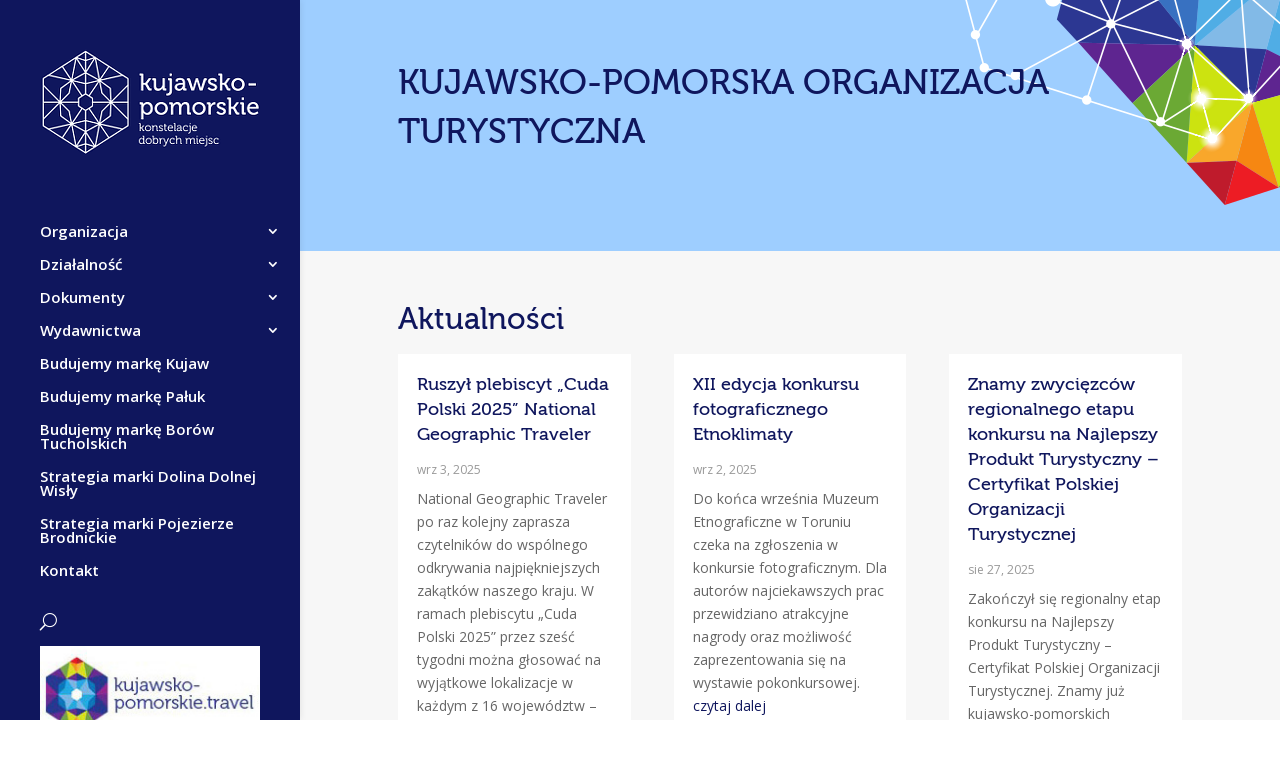

--- FILE ---
content_type: text/html; charset=UTF-8
request_url: http://k-pot.pl/page/2/
body_size: 8962
content:
<!DOCTYPE html>
<!--[if IE 6]>
<html id="ie6" lang="pl-PL">
<![endif]-->
<!--[if IE 7]>
<html id="ie7" lang="pl-PL">
<![endif]-->
<!--[if IE 8]>
<html id="ie8" lang="pl-PL">
<![endif]-->
<!--[if !(IE 6) | !(IE 7) | !(IE 8)  ]><!-->
<html lang="pl-PL">
<!--<![endif]-->
<head>
	<meta charset="UTF-8" />
			
	
	<link rel="pingback" href="http://k-pot.pl/xmlrpc.php" />

		<!--[if lt IE 9]>
	<script src="http://k-pot.pl/wp-content/themes/Divi/js/html5.js" type="text/javascript"></script>
	<![endif]-->

	<script type="text/javascript">
		document.documentElement.className = 'js';
	</script>

	<title>Kujawsko-Pomorska Organizacja Turystyczna | Konstelacje Dobrych Miejsc</title>
<link rel='dns-prefetch' href='//fonts.googleapis.com' />
<link rel='dns-prefetch' href='//s.w.org' />
<link rel="alternate" type="application/rss+xml" title="Kujawsko-Pomorska Organizacja Turystyczna &raquo; Kanał z wpisami" href="http://k-pot.pl/feed/" />
<link rel="alternate" type="application/rss+xml" title="Kujawsko-Pomorska Organizacja Turystyczna &raquo; Kanał z komentarzami" href="http://k-pot.pl/comments/feed/" />
		<script type="text/javascript">
			window._wpemojiSettings = {"baseUrl":"https:\/\/s.w.org\/images\/core\/emoji\/11\/72x72\/","ext":".png","svgUrl":"https:\/\/s.w.org\/images\/core\/emoji\/11\/svg\/","svgExt":".svg","source":{"concatemoji":"http:\/\/k-pot.pl\/wp-includes\/js\/wp-emoji-release.min.js?ver=5.0.22"}};
			!function(e,a,t){var n,r,o,i=a.createElement("canvas"),p=i.getContext&&i.getContext("2d");function s(e,t){var a=String.fromCharCode;p.clearRect(0,0,i.width,i.height),p.fillText(a.apply(this,e),0,0);e=i.toDataURL();return p.clearRect(0,0,i.width,i.height),p.fillText(a.apply(this,t),0,0),e===i.toDataURL()}function c(e){var t=a.createElement("script");t.src=e,t.defer=t.type="text/javascript",a.getElementsByTagName("head")[0].appendChild(t)}for(o=Array("flag","emoji"),t.supports={everything:!0,everythingExceptFlag:!0},r=0;r<o.length;r++)t.supports[o[r]]=function(e){if(!p||!p.fillText)return!1;switch(p.textBaseline="top",p.font="600 32px Arial",e){case"flag":return s([55356,56826,55356,56819],[55356,56826,8203,55356,56819])?!1:!s([55356,57332,56128,56423,56128,56418,56128,56421,56128,56430,56128,56423,56128,56447],[55356,57332,8203,56128,56423,8203,56128,56418,8203,56128,56421,8203,56128,56430,8203,56128,56423,8203,56128,56447]);case"emoji":return!s([55358,56760,9792,65039],[55358,56760,8203,9792,65039])}return!1}(o[r]),t.supports.everything=t.supports.everything&&t.supports[o[r]],"flag"!==o[r]&&(t.supports.everythingExceptFlag=t.supports.everythingExceptFlag&&t.supports[o[r]]);t.supports.everythingExceptFlag=t.supports.everythingExceptFlag&&!t.supports.flag,t.DOMReady=!1,t.readyCallback=function(){t.DOMReady=!0},t.supports.everything||(n=function(){t.readyCallback()},a.addEventListener?(a.addEventListener("DOMContentLoaded",n,!1),e.addEventListener("load",n,!1)):(e.attachEvent("onload",n),a.attachEvent("onreadystatechange",function(){"complete"===a.readyState&&t.readyCallback()})),(n=t.source||{}).concatemoji?c(n.concatemoji):n.wpemoji&&n.twemoji&&(c(n.twemoji),c(n.wpemoji)))}(window,document,window._wpemojiSettings);
		</script>
		<meta content="K-POT v." name="generator"/><style type="text/css">
img.wp-smiley,
img.emoji {
	display: inline !important;
	border: none !important;
	box-shadow: none !important;
	height: 1em !important;
	width: 1em !important;
	margin: 0 .07em !important;
	vertical-align: -0.1em !important;
	background: none !important;
	padding: 0 !important;
}
</style>
<link rel='stylesheet' id='wp-block-library-css'  href='http://k-pot.pl/wp-includes/css/dist/block-library/style.min.css?ver=5.0.22' type='text/css' media='all' />
<link rel='stylesheet' id='parent-style-css'  href='http://k-pot.pl/wp-content/themes/Divi/style.css?ver=5.0.22' type='text/css' media='all' />
<link rel='stylesheet' id='child-style-css'  href='http://k-pot.pl/wp-content/themes/k-pot/style.css?ver=5.0.22' type='text/css' media='all' />
<link rel='stylesheet' id='divi-fonts-css'  href='http://fonts.googleapis.com/css?family=Open+Sans:300italic,400italic,600italic,700italic,800italic,400,300,600,700,800&#038;subset=latin,latin-ext' type='text/css' media='all' />
<link rel='stylesheet' id='et-gf-open-sans-css'  href='http://fonts.googleapis.com/css?family=Open+Sans:300italic,400italic,600italic,700italic,800italic,400,300,600,700,800&#038;subset=latin,cyrillic-ext,greek-ext,greek,vietnamese,latin-ext,cyrillic' type='text/css' media='all' />
<link rel='stylesheet' id='divi-style-css'  href='http://k-pot.pl/wp-content/themes/k-pot/style.css?ver=3.0.16' type='text/css' media='all' />
<link rel='stylesheet' id='et-shortcodes-css-css'  href='http://k-pot.pl/wp-content/themes/Divi/epanel/shortcodes/css/shortcodes.css?ver=3.0.16' type='text/css' media='all' />
<link rel='stylesheet' id='et-shortcodes-responsive-css-css'  href='http://k-pot.pl/wp-content/themes/Divi/epanel/shortcodes/css/shortcodes_responsive.css?ver=3.0.16' type='text/css' media='all' />
<link rel='stylesheet' id='magnific-popup-css'  href='http://k-pot.pl/wp-content/themes/Divi/includes/builder/styles/magnific_popup.css?ver=3.0.16' type='text/css' media='all' />
<script type='text/javascript' src='http://k-pot.pl/wp-includes/js/jquery/jquery.js?ver=1.12.4'></script>
<script type='text/javascript' src='http://k-pot.pl/wp-includes/js/jquery/jquery-migrate.min.js?ver=1.4.1'></script>
<script type='text/javascript' src='http://k-pot.pl/wp-content/plugins/easy-spoiler/js/easy-spoiler.js?ver=1.2'></script>
<link rel='https://api.w.org/' href='http://k-pot.pl/wp-json/' />
<link rel="EditURI" type="application/rsd+xml" title="RSD" href="http://k-pot.pl/xmlrpc.php?rsd" />
<link rel="wlwmanifest" type="application/wlwmanifest+xml" href="http://k-pot.pl/wp-includes/wlwmanifest.xml" /> 
<meta name="generator" content="WordPress 5.0.22" />
<link rel="canonical" href="http://k-pot.pl/2/" />
<link rel='shortlink' href='http://k-pot.pl/' />
<link rel="alternate" type="application/json+oembed" href="http://k-pot.pl/wp-json/oembed/1.0/embed?url=http%3A%2F%2Fk-pot.pl%2F" />
<link rel="alternate" type="text/xml+oembed" href="http://k-pot.pl/wp-json/oembed/1.0/embed?url=http%3A%2F%2Fk-pot.pl%2F&#038;format=xml" />
<link type="text/css" rel="stylesheet" href="http://k-pot.pl/wp-content/plugins/easy-spoiler/easy-spoiler.css" /><meta name="viewport" content="width=device-width, initial-scale=1.0, maximum-scale=1.0, user-scalable=0" />		<style id="theme-customizer-css">
													.woocommerce #respond input#submit, .woocommerce-page #respond input#submit, .woocommerce #content input.button, .woocommerce-page #content input.button, .woocommerce-message, .woocommerce-error, .woocommerce-info { background: #0f165d !important; }
			#et_search_icon:hover, .mobile_menu_bar:before, .mobile_menu_bar:after, .et_toggle_slide_menu:after, .et-social-icon a:hover, .et_pb_sum, .et_pb_pricing li a, .et_pb_pricing_table_button, .et_overlay:before, .entry-summary p.price ins, .woocommerce div.product span.price, .woocommerce-page div.product span.price, .woocommerce #content div.product span.price, .woocommerce-page #content div.product span.price, .woocommerce div.product p.price, .woocommerce-page div.product p.price, .woocommerce #content div.product p.price, .woocommerce-page #content div.product p.price, .et_pb_member_social_links a:hover, .woocommerce .star-rating span:before, .woocommerce-page .star-rating span:before, .et_pb_widget li a:hover, .et_pb_filterable_portfolio .et_pb_portfolio_filters li a.active, .et_pb_filterable_portfolio .et_pb_portofolio_pagination ul li a.active, .et_pb_gallery .et_pb_gallery_pagination ul li a.active, .wp-pagenavi span.current, .wp-pagenavi a:hover, .nav-single a, .posted_in a { color: #0f165d; }
			.et_pb_contact_submit, .et_password_protected_form .et_submit_button, .et_pb_bg_layout_light .et_pb_newsletter_button, .comment-reply-link, .form-submit input, .et_pb_bg_layout_light .et_pb_promo_button, .et_pb_bg_layout_light .et_pb_more_button, .woocommerce a.button.alt, .woocommerce-page a.button.alt, .woocommerce button.button.alt, .woocommerce-page button.button.alt, .woocommerce input.button.alt, .woocommerce-page input.button.alt, .woocommerce #respond input#submit.alt, .woocommerce-page #respond input#submit.alt, .woocommerce #content input.button.alt, .woocommerce-page #content input.button.alt, .woocommerce a.button, .woocommerce-page a.button, .woocommerce button.button, .woocommerce-page button.button, .woocommerce input.button, .woocommerce-page input.button { color: #0f165d; }
			.footer-widget h4 { color: #0f165d; }
			.et-search-form, .nav li ul, .et_mobile_menu, .footer-widget li:before, .et_pb_pricing li:before, blockquote { border-color: #0f165d; }
			.et_pb_counter_amount, .et_pb_featured_table .et_pb_pricing_heading, .et_quote_content, .et_link_content, .et_audio_content, .et_pb_post_slider.et_pb_bg_layout_dark, .et_slide_in_menu_container { background-color: #0f165d; }
									a { color: #0f165d; }
							#main-header, #main-header .nav li ul, .et-search-form, #main-header .et_mobile_menu { background-color: #0f165d; }
							#main-header .nav li ul { background-color: #ffffff; }
							.nav li ul { border-color: #ffffff; }
							#top-header, #et-secondary-nav li ul { background-color: #0f165d; }
													.et_header_style_centered .mobile_nav .select_page, .et_header_style_split .mobile_nav .select_page, .et_nav_text_color_light #top-menu > li > a, .et_nav_text_color_dark #top-menu > li > a, #top-menu a, .et_mobile_menu li a, .et_nav_text_color_light .et_mobile_menu li a, .et_nav_text_color_dark .et_mobile_menu li a, #et_search_icon:before, .et_search_form_container input, span.et_close_search_field:after, #et-top-navigation .et-cart-info { color: #ffffff; }
			.et_search_form_container input::-moz-placeholder { color: #ffffff; }
			.et_search_form_container input::-webkit-input-placeholder { color: #ffffff; }
			.et_search_form_container input:-ms-input-placeholder { color: #ffffff; }
							#main-header .nav li ul a { color: #0f165d; }
									#top-menu li a { font-size: 15px; }
			body.et_vertical_nav .container.et_search_form_container .et-search-form input { font-size: 15px !important; }
		
		
					#top-menu li.current-menu-ancestor > a, #top-menu li.current-menu-item > a,
			.et_color_scheme_red #top-menu li.current-menu-ancestor > a, .et_color_scheme_red #top-menu li.current-menu-item > a,
			.et_color_scheme_pink #top-menu li.current-menu-ancestor > a, .et_color_scheme_pink #top-menu li.current-menu-item > a,
			.et_color_scheme_orange #top-menu li.current-menu-ancestor > a, .et_color_scheme_orange #top-menu li.current-menu-item > a,
			.et_color_scheme_green #top-menu li.current-menu-ancestor > a, .et_color_scheme_green #top-menu li.current-menu-item > a { color: rgba(255,255,255,0.64); }
													#main-footer .footer-widget h4 { color: #0f165d; }
							.footer-widget li:before { border-color: #0f165d; }
						#footer-bottom .et-social-icon a { color: #1e73be; }										
		
																														
		@media only screen and ( min-width: 981px ) {
																															#logo { max-height: 100%; }
				.et_pb_svg_logo #logo { height: 100%; }
													#main-header .logo_container { width: 100%; }
				.et_header_style_centered #main-header .logo_container,
				.et_header_style_split #main-header .logo_container { margin: 0 auto; }
																						.et-fixed-header#top-header, .et-fixed-header#top-header #et-secondary-nav li ul { background-color: #0f165d; }
													.et-fixed-header #top-menu li a { font-size: 15px; }
										.et-fixed-header #top-menu a, .et-fixed-header #et_search_icon:before, .et-fixed-header #et_top_search .et-search-form input, .et-fixed-header .et_search_form_container input, .et-fixed-header .et_close_search_field:after, .et-fixed-header #et-top-navigation .et-cart-info { color: #ffffff !important; }
				.et-fixed-header .et_search_form_container input::-moz-placeholder { color: #ffffff !important; }
				.et-fixed-header .et_search_form_container input::-webkit-input-placeholder { color: #ffffff !important; }
				.et-fixed-header .et_search_form_container input:-ms-input-placeholder { color: #ffffff !important; }
										.et-fixed-header #top-menu li.current-menu-ancestor > a,
				.et-fixed-header #top-menu li.current-menu-item > a { color: rgba(255,255,255,0.64) !important; }
						
					}
					@media only screen and ( min-width: 1350px) {
				.et_pb_row { padding: 27px 0; }
				.et_pb_section { padding: 54px 0; }
				.single.et_pb_pagebuilder_layout.et_full_width_page .et_post_meta_wrapper { padding-top: 81px; }
				.et_pb_section.et_pb_section_first { padding-top: inherit; }
				.et_pb_fullwidth_section { padding: 0; }
			}
		
		@media only screen and ( max-width: 980px ) {
																				}
		@media only screen and ( max-width: 767px ) {
														}
	</style>

	
					<style class="et_primary_nav_font">
				#main-header,
				#et-top-navigation {
					font-family: 'Open Sans', Helvetica, Arial, Lucida, sans-serif;				}
				</style>
			
	
	<style id="module-customizer-css">
			</style>

	<style type="text/css" id="custom-background-css">
body.custom-background { background-image: url("http://nowa.k-pot.pl/wp-content/uploads/2017/01/k-pot-logo-background-1.png"); background-position: right top; background-size: auto; background-repeat: no-repeat; background-attachment: fixed; }
</style>
</head>
<body class="home paged page-template-default page page-id-152 custom-background paged-2 page-paged-2 et_pb_button_helper_class et_vertical_nav et_vertical_fixed et_show_nav et_pb_gutter osx et_pb_gutters3 et_primary_nav_dropdown_animation_fade et_secondary_nav_dropdown_animation_fade et_pb_footer_columns4 et_header_style_left et_pb_pagebuilder_layout et_right_sidebar et_divi_theme chrome">
	<div id="page-container">

	
	
		<header id="main-header" data-height-onload="66">
			<div class="container clearfix et_menu_container">
							<div class="logo_container">
					<span class="logo_helper"></span>
					<a href="http://k-pot.pl/">
						<img src="http://k-pot.pl/wp-content/uploads/2016/12/k-pot-logo-konstelacje.png" alt="Kujawsko-Pomorska Organizacja Turystyczna" id="logo" data-height-percentage="100" />
					</a>
				</div>
				<div id="et-top-navigation" data-height="66" data-fixed-height="40">
											<nav id="top-menu-nav">
						<ul id="top-menu" class="nav"><li id="menu-item-83" class="menu-item menu-item-type-custom menu-item-object-custom menu-item-has-children menu-item-83"><a href="#">Organizacja</a>
<ul class="sub-menu">
	<li id="menu-item-106" class="menu-item menu-item-type-post_type menu-item-object-page menu-item-106"><a href="http://k-pot.pl/o-nas/">O nas</a></li>
	<li id="menu-item-88" class="menu-item menu-item-type-post_type menu-item-object-page menu-item-88"><a href="http://k-pot.pl/czlonkowie-k-pot/">Członkowie</a></li>
	<li id="menu-item-92" class="menu-item menu-item-type-post_type menu-item-object-page menu-item-92"><a href="http://k-pot.pl/lokalne-organizacje-turystyczne-w-wojewodztwie/">LOT-y</a></li>
	<li id="menu-item-104" class="menu-item menu-item-type-post_type menu-item-object-page menu-item-104"><a href="http://k-pot.pl/sklad-zarzadu/">Zarząd</a></li>
	<li id="menu-item-103" class="menu-item menu-item-type-post_type menu-item-object-page menu-item-103"><a href="http://k-pot.pl/sklad-komisji-rewizyjnej/">Komisja Rewizyjna</a></li>
	<li id="menu-item-99" class="menu-item menu-item-type-post_type menu-item-object-page menu-item-99"><a href="http://k-pot.pl/biuro-k-pot/">Biuro</a></li>
	<li id="menu-item-97" class="menu-item menu-item-type-post_type menu-item-object-page menu-item-97"><a href="http://k-pot.pl/patronat-k-pot/">Patronat</a></li>
	<li id="menu-item-1108" class="menu-item menu-item-type-post_type menu-item-object-page menu-item-1108"><a href="http://k-pot.pl/logotyp-i-brand-book/">Logotyp i Brand book</a></li>
</ul>
</li>
<li id="menu-item-84" class="menu-item menu-item-type-custom menu-item-object-custom menu-item-has-children menu-item-84"><a href="#">Działalność</a>
<ul class="sub-menu">
	<li id="menu-item-2306" class="menu-item menu-item-type-post_type menu-item-object-page menu-item-2306"><a href="http://k-pot.pl/forum-bez-maski/">Forum BEZ MASKI</a></li>
	<li id="menu-item-87" class="menu-item menu-item-type-post_type menu-item-object-page menu-item-87"><a href="http://k-pot.pl/badania/">Badania</a></li>
	<li id="menu-item-262" class="menu-item menu-item-type-post_type menu-item-object-page menu-item-262"><a href="http://k-pot.pl/wizyty-studyjne/">Wizyty studyjne</a></li>
	<li id="menu-item-90" class="menu-item menu-item-type-post_type menu-item-object-page menu-item-90"><a href="http://k-pot.pl/kapitula-ds-turystycznych-znakow-drogowych/">Znaki turystyczne</a></li>
	<li id="menu-item-264" class="menu-item menu-item-type-post_type menu-item-object-page menu-item-264"><a href="http://k-pot.pl/zamowienia-publiczne/">Zamówienia publiczne</a></li>
</ul>
</li>
<li id="menu-item-85" class="menu-item menu-item-type-custom menu-item-object-custom menu-item-has-children menu-item-85"><a href="#">Dokumenty</a>
<ul class="sub-menu">
	<li id="menu-item-260" class="menu-item menu-item-type-post_type menu-item-object-page menu-item-260"><a href="http://k-pot.pl/statut/">Statut</a></li>
	<li id="menu-item-259" class="menu-item menu-item-type-post_type menu-item-object-page menu-item-259"><a href="http://k-pot.pl/plany-roczne/">Plany roczne</a></li>
	<li id="menu-item-105" class="menu-item menu-item-type-post_type menu-item-object-page menu-item-105"><a href="http://k-pot.pl/sprawozdania/">Sprawozdania</a></li>
	<li id="menu-item-109" class="menu-item menu-item-type-post_type menu-item-object-page menu-item-109"><a href="http://k-pot.pl/czlonkostwo/">Członkostwo</a></li>
	<li id="menu-item-251" class="menu-item menu-item-type-post_type menu-item-object-page menu-item-251"><a href="http://k-pot.pl/walne-zebranie/">Walne zebranie</a></li>
	<li id="menu-item-1347" class="menu-item menu-item-type-post_type menu-item-object-page menu-item-1347"><a href="http://k-pot.pl/regulaminy-konkursow/">Regulaminy konkursów</a></li>
</ul>
</li>
<li id="menu-item-256" class="menu-item menu-item-type-custom menu-item-object-custom menu-item-has-children menu-item-256"><a href="#">Wydawnictwa</a>
<ul class="sub-menu">
	<li id="menu-item-258" class="menu-item menu-item-type-post_type menu-item-object-page menu-item-258"><a href="http://k-pot.pl/wydawnictwa-promocyjne/">Promocyjne</a></li>
	<li id="menu-item-257" class="menu-item menu-item-type-post_type menu-item-object-page menu-item-257"><a href="http://k-pot.pl/wydawnictwa-merytoryczne/">Merytoryczne</a></li>
</ul>
</li>
<li id="menu-item-1809" class="menu-item menu-item-type-custom menu-item-object-custom menu-item-1809"><a href="http://k-pot.pl/o-projekcie/">Budujemy markę Kujaw</a></li>
<li id="menu-item-2222" class="menu-item menu-item-type-custom menu-item-object-custom menu-item-2222"><a href="http://k-pot.pl/paluki-projekt/">Budujemy markę Pałuk</a></li>
<li id="menu-item-2756" class="menu-item menu-item-type-post_type menu-item-object-page menu-item-2756"><a href="http://k-pot.pl/budujemy-marke-borow-tucholskich/">Budujemy markę Borów Tucholskich</a></li>
<li id="menu-item-2987" class="menu-item menu-item-type-post_type menu-item-object-page menu-item-2987"><a href="http://k-pot.pl/budujemy-marke-dolina-dolnej-wisly/">Strategia marki Dolina Dolnej Wisły</a></li>
<li id="menu-item-3640" class="menu-item menu-item-type-post_type menu-item-object-page menu-item-3640"><a href="http://k-pot.pl/strategia-marki-pojezierze-brodnickie/">Strategia marki Pojezierze Brodnickie</a></li>
<li id="menu-item-91" class="menu-item menu-item-type-post_type menu-item-object-page menu-item-91"><a href="http://k-pot.pl/kontakt/">Kontakt</a></li>
</ul>						</nav>
					
					
					
										<div id="et_top_search">
						<span id="et_search_icon"></span>
					</div>
					
					<div id="ver-nav">			<div class="textwidget"><p><a href="http://kujawsko-pomorskie.travel"><img src="http://k-pot.pl/wp-content/uploads/2017/01/visitkujawsko_pomorskie.jpg" alt="visit kujawsko-pomorskie" /></a></p>
</div>
		</div><div id="et_mobile_nav_menu">
				<div class="mobile_nav closed">
					<span class="select_page">Zaznacz stronę</span>
					<span class="mobile_menu_bar mobile_menu_bar_toggle"></span>
				</div>
			</div>				</div> <!-- #et-top-navigation -->
			</div> <!-- .container -->
			<div class="et_search_outer">
				<div class="container et_search_form_container">
					<form role="search" method="get" class="et-search-form" action="http://k-pot.pl/">
					<input type="search" class="et-search-field" placeholder="Wyszukiwanie &hellip;" value="" name="s" title="Szukaj:" />					</form>
					<span class="et_close_search_field"></span>
				</div>
			</div>
		</header> <!-- #main-header -->

		<div id="et-main-area">
<div id="main-content">


			
				<article id="post-152" class="post-152 page type-page status-publish hentry">

				
					<div class="entry-content">
					<div class="et_pb_section et_pb_inner_shadow et_pb_fullwidth_section  et_pb_section_0 et_pb_with_background et_section_regular">
				
				
					
					<section id="kp-baner" class="et_pb_fullwidth_header et_pb_module et_pb_bg_layout_light et_pb_text_align_left  et_pb_fullwidth_header_0">
				
				<div class="et_pb_fullwidth_header_container left">
					<div class="header-content-container center">
					<div class="header-content">
						
						<h1>KUJAWSKO-POMORSKA ORGANIZACJA TURYSTYCZNA</h1>
						
						
<p>&nbsp;</p>

						
					</div>
				</div>
					
				</div>
				<div class="et_pb_fullwidth_header_overlay"></div>
				<div class="et_pb_fullwidth_header_scroll"></div>
			</section>
				
			</div> <!-- .et_pb_section --><div class="et_pb_section  et_pb_section_1 et_pb_with_background et_section_regular">
				
				
					
					<div class=" et_pb_row et_pb_row_0">
				
				<div class="et_pb_column et_pb_column_4_4  et_pb_column_0">
				
				<div class="et_pb_text et_pb_module et_pb_bg_layout_light et_pb_text_align_left  et_pb_text_0">
				
<p><span style="color: #0f165d;">Aktualności</span></p>

			</div> <!-- .et_pb_text --><div class="et_pb_blog_grid_wrapper"><div class="et_pb_blog_grid clearfix et_pb_module et_pb_bg_layout_light  et_pb_blog_0" data-columns>
				
			<article id="post-3816" class="et_pb_post clearfix et_pb_no_thumb post-3816 post type-post status-publish format-standard hentry category-aktualnosci">

			
												<h2 class="entry-title"><a href="http://k-pot.pl/ruszyl-plebiscyt-cuda-polski-2025-national-geographic-traveler/">Ruszył plebiscyt „Cuda Polski 2025” National Geographic Traveler</a></h2>
				
				<p class="post-meta">  <span class="published">wrz 3, 2025</span>    </p><div class="post-content">National Geographic Traveler po raz kolejny zaprasza czytelników do wspólnego odkrywania najpiękniejszych zakątków naszego kraju. W ramach plebiscytu „Cuda Polski 2025” przez sześć tygodni można głosować na wyjątkowe lokalizacje w każdym z 16 województw – miejsca, które zachwycają, zaskakują i inspirują do podróży. <a href="http://k-pot.pl/ruszyl-plebiscyt-cuda-polski-2025-national-geographic-traveler/" class="more-link" >czytaj dalej</a></div>			
			</article> <!-- .et_pb_post -->
	
			<article id="post-3813" class="et_pb_post clearfix et_pb_no_thumb post-3813 post type-post status-publish format-standard hentry category-aktualnosci category-konkursy">

			
												<h2 class="entry-title"><a href="http://k-pot.pl/xii-edycja-konkursu-fotograficznego-etnoklimaty/">XII edycja konkursu fotograficznego Etnoklimaty</a></h2>
				
				<p class="post-meta">  <span class="published">wrz 2, 2025</span>    </p><div class="post-content">Do końca września Muzeum Etnograficzne w Toruniu czeka na zgłoszenia w  konkursie fotograficznym. Dla autorów najciekawszych prac przewidziano atrakcyjne nagrody oraz możliwość zaprezentowania się na wystawie pokonkursowej. <a href="http://k-pot.pl/xii-edycja-konkursu-fotograficznego-etnoklimaty/" class="more-link" >czytaj dalej</a></div>			
			</article> <!-- .et_pb_post -->
	
			<article id="post-3803" class="et_pb_post clearfix et_pb_no_thumb post-3803 post type-post status-publish format-standard hentry category-aktualnosci category-uncategorized">

			
												<h2 class="entry-title"><a href="http://k-pot.pl/znamy-zwyciezcow-regionalnego-etapu-konkursu-na-najlepszy-produkt-turystyczny-certyfikat-polskiej-organizacji-turystycznej/">Znamy zwycięzców regionalnego etapu konkursu na Najlepszy Produkt Turystyczny – Certyfikat Polskiej Organizacji Turystycznej</a></h2>
				
				<p class="post-meta">  <span class="published">sie 27, 2025</span>    </p><div class="post-content">Zakończył się regionalny etap konkursu na Najlepszy Produkt Turystyczny – Certyfikat Polskiej Organizacji Turystycznej. Znamy już kujawsko-pomorskich kandydatów, którzy powalczą o najważniejsze wyróżnienia turystyczne w Polsce. <a href="http://k-pot.pl/znamy-zwyciezcow-regionalnego-etapu-konkursu-na-najlepszy-produkt-turystyczny-certyfikat-polskiej-organizacji-turystycznej/" class="more-link" >czytaj dalej</a></div>			
			</article> <!-- .et_pb_post -->
	</div> <!-- .et_pb_posts --><div class="pagination clearfix">
	<div class="alignleft"><a href="http://k-pot.pl/page/3/" >&laquo; Starsze wpisy</a></div>
	<div class="alignright"><a href="http://k-pot.pl/" >Kolejne wpisy &raquo;</a></div>
</div>
			</div><div class="et_pb_promo et_pb_module et_pb_bg_layout_dark et_pb_text_align_center  et_pb_cta_0 et_pb_no_bg">
				<div class="et_pb_promo_description">
					
					
<p>&nbsp;</p>

				</div>
				<a class="et_pb_promo_button et_pb_button" href="/aktualnosci">Wszystkie aktualności</a>
			</div>
			</div> <!-- .et_pb_column -->
					
			</div> <!-- .et_pb_row -->
				
			</div> <!-- .et_pb_section --><div class="et_pb_section  et_pb_section_2 et_section_regular et_section_transparent">
				
				
					
					<div class=" et_pb_row et_pb_row_1">
				
				<div class="et_pb_column et_pb_column_4_4  et_pb_column_1">
				
				<div class="et_pb_text et_pb_module et_pb_bg_layout_light et_pb_text_align_left  et_pb_text_1">
				
<p><span style="color: #0f165d;">Kontakt</span></p>

			</div> <!-- .et_pb_text -->
			</div> <!-- .et_pb_column -->
					
			</div> <!-- .et_pb_row --><div class=" et_pb_row et_pb_row_2">
				
				<div class="et_pb_column et_pb_column_2_3  et_pb_column_2">
				
				<div class="et_pb_text et_pb_module et_pb_bg_layout_light et_pb_text_align_left  et_pb_text_2">
				
<h4 style="text-align: left;" align="center">Biuro Kujawsko-Pomorskiej<br />
Organizacji Turystycznej</h4>
<p style="text-align: left;" align="center">al. kard. S.Wyszyńskiego 54,<br />
85-620 Bydgoszcz<br />
tel./fax +48 52 325 88 36<br />
<span style="color: #666666;"><a style="color: #666666;" href="mailto:biuro@k-pot.pl">biuro@k-pot.pl</a><br />
godziny otwarcia: od poniedziałku do piątku w godzinach od 9 do 15</span></p>

			</div> <!-- .et_pb_text -->
			</div> <!-- .et_pb_column --><div class="et_pb_column et_pb_column_1_3  et_pb_column_3 et_pb_column_empty">
				
				
			</div> <!-- .et_pb_column -->
					
			</div> <!-- .et_pb_row -->
				
			</div> <!-- .et_pb_section --><div class="et_pb_section et_pb_fullwidth_section  et_pb_section_3 et_section_regular">
				
				
					
					<div class="et_pb_module et_pb_map_container  et_pb_fullwidth_map_0">
				<div class="et_pb_map" data-center-lat="53.1358908" data-center-lng="18.037969999999973" data-zoom="14" data-mouse-wheel="on" data-mobile-dragging="off"></div>
				 <div class="et_pb_map_pin" data-lat="53.13582643560702" data-lng="18.038366966934177" data-title="Biuro K-POT">
				<h3 style="margin-top: 10px;">Biuro K-POT</h3>
				<div class="infowindow">
<div align="center"><strong>Biuro Kujawsko-Pomorskiej</strong><br />
<strong>Organizacji Turystycznej</strong></div>
<p align="center"><strong>Wełniany Rynek 5/8, 85-036 Bydgoszcz</strong></p>
<p align="center"><strong>tel./fax +48 52 376 70 19</strong></p>
<p align="center"><strong><a href="mailto:biuro@k-pot.pl">biuro@k-pot.pl</a></strong></p>
</div>
			</div> 
			</div>
				
			</div> <!-- .et_pb_section -->
					</div> <!-- .entry-content -->

				
				</article> <!-- .et_pb_post -->

			

</div> <!-- #main-content -->


			<footer id="main-footer">
				

		
				<div id="footer-bottom">
					<div class="container clearfix">
				<ul class="et-social-icons">

	<li class="et-social-icon et-social-facebook">
		<a href="https://www.facebook.com/konstelacjedobrychmiejsc" class="icon">
			<span>Facebook</span>
		</a>
	</li>

</ul> 
Kujawsko-Pomorska Organizacja Turystyczna
					</div>	<!-- .container -->
				</div>
			</footer> <!-- #main-footer -->
		</div> <!-- #et-main-area -->


	</div> <!-- #page-container -->

	<style type="text/css" id="et-builder-advanced-style">
				
body #page-container .et_pb_cta_0.et_pb_promo .et_pb_button:hover { 
					
					
					
					letter-spacing:0px;
					padding-left:0.7em; padding-right: 2em; }
body #page-container .et_pb_cta_0.et_pb_promo .et_pb_button { color:#0f165d !important;
					background:#ffffff;
					
					border-color:#0f165d;
					
					letter-spacing:0px;
					font-size:20px; }
.et_pb_cta_0.et_pb_promo { padding-top: 0px !important; padding-bottom: 0px !important;margin-top: 0px !important; margin-bottom: 50px !important; }
body #page-container .et_pb_cta_0.et_pb_promo .et_pb_button:hover:after { 
						
						opacity: 1; }
body #page-container .et_pb_cta_0.et_pb_promo .et_pb_button:after { font-size:32px; 
						
						
						opacity:0; }
.et_pb_text_1 { font-size: 30px;font-family: 'Museo-500'; }
body.et_button_custom_icon #page-container .et_pb_cta_0.et_pb_promo .et_pb_button:after { font-size:20px; }
.et_pb_text_0 { font-size: 30px;font-family: 'Museo-500'; }
.et_pb_column_0 { padding-bottom:0px; }
.et_pb_fullwidth_header_0.et_pb_fullwidth_header .et_pb_fullwidth_header_subhead { font-size: 35px; color: #ffffff !important; }
.et_pb_fullwidth_header_0.et_pb_fullwidth_header .header-content h1 { font-size: 35px; }
.et_pb_fullwidth_header_0 .header-content .et_pb_fullwidth_header_subhead { 15-lecie Stowarzyszenia }
.et_pb_fullwidth_header_0.et_pb_fullwidth_header { background-color: #9eceff; background-image: url(http://k-pot.pl/wp-content/uploads/2016/12/k-pot-logo-baner-1.png); }
.et_pb_row_0.et_pb_row { margin-bottom: 0px !important; }
.et_pb_section_1.et_pb_section { background-color:#f7f7f7 !important; }
.et_pb_section_0.et_pb_section { background-color:#f7f7f7 !important; }

@media only screen and ( min-width: 981px ) {
	.et_pb_section_1.et_pb_section { padding-bottom: 0px; }
}

@media only screen and ( max-width: 980px ) {
	body #page-container .et_pb_cta_0.et_pb_promo .et_pb_button:hover { letter-spacing:0px; }
	body #page-container .et_pb_cta_0.et_pb_promo .et_pb_button,body #page-container .et_pb_cta_0.et_pb_promo .et_pb_button:after { 
								letter-spacing:0px; }
}

@media only screen and ( max-width: 767px ) {
	body #page-container .et_pb_cta_0.et_pb_promo .et_pb_button:hover { letter-spacing:0px; }
	body #page-container .et_pb_cta_0.et_pb_promo .et_pb_button,body #page-container .et_pb_cta_0.et_pb_promo .et_pb_button:after { 
								letter-spacing:0px; }
}
			</style><style type="text/css" id="et-builder-page-custom-style">
				 .et_pb_bg_layout_dark { color: #ffffff !important; } .page.et_pb_pagebuilder_layout #main-content { background-color: rgba(255,255,255,0); } .et_pb_section { background-color: #ffffff; }
			</style><script type='text/javascript' src='http://k-pot.pl/wp-content/themes/Divi/includes/builder/scripts/frontend-builder-global-functions.js?ver=3.0.16'></script>
<script type='text/javascript' src='http://k-pot.pl/wp-content/themes/Divi/includes/builder/scripts/jquery.mobile.custom.min.js?ver=3.0.16'></script>
<script type='text/javascript' src='http://k-pot.pl/wp-content/themes/Divi/js/custom.js?ver=3.0.16'></script>
<script type='text/javascript' src='http://k-pot.pl/wp-content/themes/Divi/includes/builder/scripts/jquery.fitvids.js?ver=3.0.16'></script>
<script type='text/javascript' src='http://k-pot.pl/wp-content/themes/Divi/includes/builder/scripts/waypoints.min.js?ver=3.0.16'></script>
<script type='text/javascript' src='http://k-pot.pl/wp-content/themes/Divi/includes/builder/scripts/jquery.magnific-popup.js?ver=3.0.16'></script>
<script type='text/javascript'>
/* <![CDATA[ */
var et_pb_custom = {"ajaxurl":"http:\/\/k-pot.pl\/wp-admin\/admin-ajax.php","images_uri":"http:\/\/k-pot.pl\/wp-content\/themes\/Divi\/images","builder_images_uri":"http:\/\/k-pot.pl\/wp-content\/themes\/Divi\/includes\/builder\/images","et_frontend_nonce":"d3fa4c03e7","subscription_failed":"Prosz\u0119, sprawd\u017a pola poni\u017cej, aby upewni\u0107 si\u0119, \u017ce wpisa\u0142e\u015b poprawn\u0105 informacj\u0119.","et_ab_log_nonce":"a4c317475d","fill_message":"Prosz\u0119 wype\u0142ni\u0107 nast\u0119puj\u0105ce pola:","contact_error_message":"Napraw poni\u017csze b\u0142\u0119dy:","invalid":"Nieprawid\u0142owy adres e-mail","captcha":"Captcha","prev":"Przed","previous":"Poprzednie","next":"Dalej","wrong_captcha":"Wpisa\u0142e\u015b\/-a\u015b w captcha nieprawid\u0142owy numer.","is_builder_plugin_used":"","is_divi_theme_used":"1","widget_search_selector":".widget_search","is_ab_testing_active":"","page_id":"152","unique_test_id":"","ab_bounce_rate":"5","is_cache_plugin_active":"no","is_shortcode_tracking":""};
/* ]]> */
</script>
<script type='text/javascript' src='http://k-pot.pl/wp-content/themes/Divi/includes/builder/scripts/frontend-builder-scripts.js?ver=3.0.16'></script>
<script type='text/javascript' src='http://k-pot.pl/wp-includes/js/wp-embed.min.js?ver=5.0.22'></script>
<script type='text/javascript' src='http://k-pot.pl/wp-content/themes/Divi/includes/builder/scripts/salvattore.min.js?ver=3.0.16'></script>
<script type='text/javascript' src='http://maps.googleapis.com/maps/api/js?key=AIzaSyD8DjYiIIRU1gxvco0AQi75uXewUAUs4yI&#038;ver=3.0.16#038;callback=initMap'></script>
</body>
</html>

--- FILE ---
content_type: text/css
request_url: http://k-pot.pl/wp-content/themes/k-pot/style.css?ver=5.0.22
body_size: 897
content:
/*
Theme Name:     K-POT
Description:    
Author:         admin
Template:       Divi

(optional values you can add: Theme URI, Author URI, Version, License, License URI, Tags, Text Domain)
*/
@font-face {font-family: 'Museo-500';src: url('webfonts/32A487_0_0.eot');src: url('webfonts/32A487_0_0.eot?#iefix') format('embedded-opentype'),url('webfonts/32A487_0_0.woff2') format('woff2'),url('webfonts/32A487_0_0.woff') format('woff'),url('webfonts/32A487_0_0.ttf') format('truetype');}
  
@media (min-width: 981px) {
.et_vertical_nav #page-container #main-header {
    width: 300px;
}}

.et_vertical_fixed.admin-bar #page-container #main-header {
    top: 0px;
}

h1, h2, h3, h4, h5, h6 {
    font-family: 'Museo-500' !important;
}

.et_pb_map_container { 
    filter: url("data:image/svg+xml;utf8,<svg xmlns='http://www.w3.org/2000/svg'><filter id='grayscale'><feColorMatrix type='matrix' values='0.3333 0.3333 0.3333 0 0 0.3333 0.3333 0.3333 0 0 0.3333 0.3333 0.3333 0 0 0 0 0 1 0'/></filter></svg>#grayscale"); 
    filter: grayscale(100%);
    -moz-filter: grayscale(100%);
    -ms-filter: grayscale(100%);
    -o-filter: grayscale(100%);
    filter: gray; /* IE6-9 */
    -webkit-filter: grayscale(100%);
}

h1, h2, h3, h4, h5, h6 {
    line-height: 1.4em !important;
    color: #0f165d !important;
}

.post-meta {
font-size: 12px !important;
color: #999 !important;
}

.et_pb_blog_grid .et_pb_post {
    border: 0px;
}

#main-header .nav li ul a {
    color: #0f165d !important;
line-height: 1.3em !important;

}

#kp-baner {
    background-repeat: no-repeat;
    background-attachment: fixed;
    background-position-x: 100%;
    background-position-y: 0px;
    background-size: 317px;
}

body.custom-background {
    background-position: top right !important;
}

.mobile_menu_bar:before {
color: #fff !important;
}


@media (min-width: 981px) {
.et_vertical_nav #et-main-area, .et_vertical_nav #top-header {
    margin-left: 300px !important;
}
}

@media (max-width: 980px) {
#ver-nav {
	display: none;
}}




--- FILE ---
content_type: text/css
request_url: http://k-pot.pl/wp-content/themes/k-pot/style.css?ver=3.0.16
body_size: 887
content:
/*
Theme Name:     K-POT
Description:    
Author:         admin
Template:       Divi

(optional values you can add: Theme URI, Author URI, Version, License, License URI, Tags, Text Domain)
*/
@font-face {font-family: 'Museo-500';src: url('webfonts/32A487_0_0.eot');src: url('webfonts/32A487_0_0.eot?#iefix') format('embedded-opentype'),url('webfonts/32A487_0_0.woff2') format('woff2'),url('webfonts/32A487_0_0.woff') format('woff'),url('webfonts/32A487_0_0.ttf') format('truetype');}
  
@media (min-width: 981px) {
.et_vertical_nav #page-container #main-header {
    width: 300px;
}}

.et_vertical_fixed.admin-bar #page-container #main-header {
    top: 0px;
}

h1, h2, h3, h4, h5, h6 {
    font-family: 'Museo-500' !important;
}

.et_pb_map_container { 
    filter: url("data:image/svg+xml;utf8,<svg xmlns='http://www.w3.org/2000/svg'><filter id='grayscale'><feColorMatrix type='matrix' values='0.3333 0.3333 0.3333 0 0 0.3333 0.3333 0.3333 0 0 0.3333 0.3333 0.3333 0 0 0 0 0 1 0'/></filter></svg>#grayscale"); 
    filter: grayscale(100%);
    -moz-filter: grayscale(100%);
    -ms-filter: grayscale(100%);
    -o-filter: grayscale(100%);
    filter: gray; /* IE6-9 */
    -webkit-filter: grayscale(100%);
}

h1, h2, h3, h4, h5, h6 {
    line-height: 1.4em !important;
    color: #0f165d !important;
}

.post-meta {
font-size: 12px !important;
color: #999 !important;
}

.et_pb_blog_grid .et_pb_post {
    border: 0px;
}

#main-header .nav li ul a {
    color: #0f165d !important;
line-height: 1.3em !important;

}

#kp-baner {
    background-repeat: no-repeat;
    background-attachment: fixed;
    background-position-x: 100%;
    background-position-y: 0px;
    background-size: 317px;
}

body.custom-background {
    background-position: top right !important;
}

.mobile_menu_bar:before {
color: #fff !important;
}


@media (min-width: 981px) {
.et_vertical_nav #et-main-area, .et_vertical_nav #top-header {
    margin-left: 300px !important;
}
}

@media (max-width: 980px) {
#ver-nav {
	display: none;
}}


